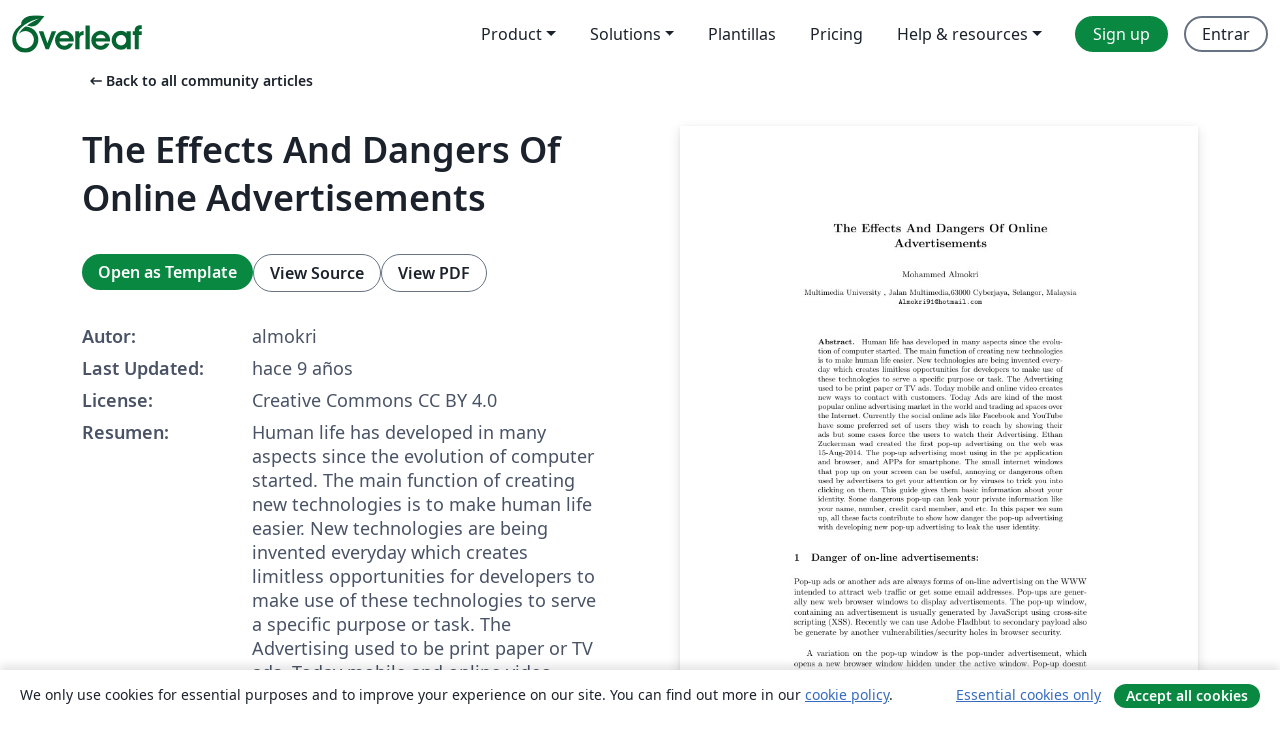

--- FILE ---
content_type: text/html; charset=utf-8
request_url: https://es.overleaf.com/articles/the-effects-and-dangers-of-online-advertisements/qstsvpyyddpy
body_size: 15630
content:
<!DOCTYPE html><html lang="es"><head><title translate="no">The Effects And Dangers Of Online Advertisements - Overleaf, Editor de LaTeX online</title><meta name="twitter:title" content="The Effects And Dangers Of Online Advertisements"><meta name="og:title" content="The Effects And Dangers Of Online Advertisements"><meta name="description" content="Human life has developed in many aspects since the evolution of computer started. The main function of creating new technologies is to make human life easier..."><meta itemprop="description" content="Human life has developed in many aspects since the evolution of computer started. The main function of creating new technologies is to make human life easier..."><meta itemprop="image" content="https://writelatex.s3.amazonaws.com/published_ver/5506.jpeg?X-Amz-Expires=14400&amp;X-Amz-Date=20260118T103846Z&amp;X-Amz-Algorithm=AWS4-HMAC-SHA256&amp;X-Amz-Credential=AKIAWJBOALPNFPV7PVH5/20260118/us-east-1/s3/aws4_request&amp;X-Amz-SignedHeaders=host&amp;X-Amz-Signature=ee04a137d8185f8da130a087479426d6ed56ab1c4ae5a04deaf8f7a935f8c885"><meta name="image" content="https://writelatex.s3.amazonaws.com/published_ver/5506.jpeg?X-Amz-Expires=14400&amp;X-Amz-Date=20260118T103846Z&amp;X-Amz-Algorithm=AWS4-HMAC-SHA256&amp;X-Amz-Credential=AKIAWJBOALPNFPV7PVH5/20260118/us-east-1/s3/aws4_request&amp;X-Amz-SignedHeaders=host&amp;X-Amz-Signature=ee04a137d8185f8da130a087479426d6ed56ab1c4ae5a04deaf8f7a935f8c885"><meta itemprop="name" content="Overleaf, the Online LaTeX Editor"><meta name="twitter:card" content="summary"><meta name="twitter:site" content="@overleaf"><meta name="twitter:description" content="An online LaTeX editor that’s easy to use. No installation, real-time collaboration, version control, hundreds of LaTeX templates, and more."><meta name="twitter:image" content="https://cdn.overleaf.com/img/ol-brand/overleaf_og_logo.png"><meta property="fb:app_id" content="400474170024644"><meta property="og:description" content="An online LaTeX editor that’s easy to use. No installation, real-time collaboration, version control, hundreds of LaTeX templates, and more."><meta property="og:image" content="https://cdn.overleaf.com/img/ol-brand/overleaf_og_logo.png"><meta property="og:type" content="website"><meta name="viewport" content="width=device-width, initial-scale=1.0, user-scalable=yes"><link rel="icon" sizes="32x32" href="https://cdn.overleaf.com/favicon-32x32.png"><link rel="icon" sizes="16x16" href="https://cdn.overleaf.com/favicon-16x16.png"><link rel="icon" href="https://cdn.overleaf.com/favicon.svg" type="image/svg+xml"><link rel="apple-touch-icon" href="https://cdn.overleaf.com/apple-touch-icon.png"><link rel="mask-icon" href="https://cdn.overleaf.com/mask-favicon.svg" color="#046530"><link rel="canonical" href="https://es.overleaf.com/articles/the-effects-and-dangers-of-online-advertisements/qstsvpyyddpy"><link rel="manifest" href="https://cdn.overleaf.com/web.sitemanifest"><link rel="stylesheet" href="https://cdn.overleaf.com/stylesheets/main-style-80db667a2a67d939d81d.css" id="main-stylesheet"><link rel="alternate" href="https://www.overleaf.com/articles/the-effects-and-dangers-of-online-advertisements/qstsvpyyddpy" hreflang="en"><link rel="alternate" href="https://cs.overleaf.com/articles/the-effects-and-dangers-of-online-advertisements/qstsvpyyddpy" hreflang="cs"><link rel="alternate" href="https://es.overleaf.com/articles/the-effects-and-dangers-of-online-advertisements/qstsvpyyddpy" hreflang="es"><link rel="alternate" href="https://pt.overleaf.com/articles/the-effects-and-dangers-of-online-advertisements/qstsvpyyddpy" hreflang="pt"><link rel="alternate" href="https://fr.overleaf.com/articles/the-effects-and-dangers-of-online-advertisements/qstsvpyyddpy" hreflang="fr"><link rel="alternate" href="https://de.overleaf.com/articles/the-effects-and-dangers-of-online-advertisements/qstsvpyyddpy" hreflang="de"><link rel="alternate" href="https://sv.overleaf.com/articles/the-effects-and-dangers-of-online-advertisements/qstsvpyyddpy" hreflang="sv"><link rel="alternate" href="https://tr.overleaf.com/articles/the-effects-and-dangers-of-online-advertisements/qstsvpyyddpy" hreflang="tr"><link rel="alternate" href="https://it.overleaf.com/articles/the-effects-and-dangers-of-online-advertisements/qstsvpyyddpy" hreflang="it"><link rel="alternate" href="https://cn.overleaf.com/articles/the-effects-and-dangers-of-online-advertisements/qstsvpyyddpy" hreflang="zh-CN"><link rel="alternate" href="https://no.overleaf.com/articles/the-effects-and-dangers-of-online-advertisements/qstsvpyyddpy" hreflang="no"><link rel="alternate" href="https://ru.overleaf.com/articles/the-effects-and-dangers-of-online-advertisements/qstsvpyyddpy" hreflang="ru"><link rel="alternate" href="https://da.overleaf.com/articles/the-effects-and-dangers-of-online-advertisements/qstsvpyyddpy" hreflang="da"><link rel="alternate" href="https://ko.overleaf.com/articles/the-effects-and-dangers-of-online-advertisements/qstsvpyyddpy" hreflang="ko"><link rel="alternate" href="https://ja.overleaf.com/articles/the-effects-and-dangers-of-online-advertisements/qstsvpyyddpy" hreflang="ja"><link rel="preload" href="https://cdn.overleaf.com/js/es-json-1bb8e1785d53d848d9b2.js" as="script" nonce="WzJ1ROALMVYmweMQPOzEWQ=="><script type="text/javascript" nonce="WzJ1ROALMVYmweMQPOzEWQ==" id="ga-loader" data-ga-token="UA-112092690-1" data-ga-token-v4="G-RV4YBCCCWJ" data-cookie-domain=".overleaf.com" data-session-analytics-id="cc0500f4-3ee7-461e-a27b-74b28dda5f73">var gaSettings = document.querySelector('#ga-loader').dataset;
var gaid = gaSettings.gaTokenV4;
var gaToken = gaSettings.gaToken;
var cookieDomain = gaSettings.cookieDomain;
var sessionAnalyticsId = gaSettings.sessionAnalyticsId;
if(gaid) {
    var additionalGaConfig = sessionAnalyticsId ? { 'user_id': sessionAnalyticsId } : {};
    window.dataLayer = window.dataLayer || [];
    function gtag(){
        dataLayer.push(arguments);
    }
    gtag('js', new Date());
    gtag('config', gaid, { 'anonymize_ip': true, ...additionalGaConfig });
}
if (gaToken) {
    window.ga = window.ga || function () {
        (window.ga.q = window.ga.q || []).push(arguments);
    }, window.ga.l = 1 * new Date();
}
var loadGA = window.olLoadGA = function() {
    if (gaid) {
        var s = document.createElement('script');
        s.setAttribute('async', 'async');
        s.setAttribute('src', 'https://www.googletagmanager.com/gtag/js?id=' + gaid);
        document.querySelector('head').append(s);
    } 
    if (gaToken) {
        (function(i,s,o,g,r,a,m){i['GoogleAnalyticsObject']=r;i[r]=i[r]||function(){
        (i[r].q=i[r].q||[]).push(arguments)},i[r].l=1*new Date();a=s.createElement(o),
        m=s.getElementsByTagName(o)[0];a.async=1;a.src=g;m.parentNode.insertBefore(a,m)
        })(window,document,'script','//www.google-analytics.com/analytics.js','ga');
        ga('create', gaToken, cookieDomain.replace(/^\./, ""));
        ga('set', 'anonymizeIp', true);
        if (sessionAnalyticsId) {
            ga('set', 'userId', sessionAnalyticsId);
        }
        ga('send', 'pageview');
    }
};
// Check if consent given (features/cookie-banner)
var oaCookie = document.cookie.split('; ').find(function(cookie) {
    return cookie.startsWith('oa=');
});
if(oaCookie) {
    var oaCookieValue = oaCookie.split('=')[1];
    if(oaCookieValue === '1') {
        loadGA();
    }
}
</script><meta name="ol-csrfToken" content="wJRoOezP-BnmKdn90S4AhvXaUyg4N7NQaNgY"><meta name="ol-baseAssetPath" content="https://cdn.overleaf.com/"><meta name="ol-mathJaxPath" content="/js/libs/mathjax-3.2.2/es5/tex-svg-full.js"><meta name="ol-dictionariesRoot" content="/js/dictionaries/0.0.3/"><meta name="ol-usersEmail" content=""><meta name="ol-ab" data-type="json" content="{}"><meta name="ol-user_id"><meta name="ol-i18n" data-type="json" content="{&quot;currentLangCode&quot;:&quot;es&quot;}"><meta name="ol-ExposedSettings" data-type="json" content="{&quot;isOverleaf&quot;:true,&quot;appName&quot;:&quot;Overleaf&quot;,&quot;adminEmail&quot;:&quot;support@overleaf.com&quot;,&quot;dropboxAppName&quot;:&quot;Overleaf&quot;,&quot;ieeeBrandId&quot;:15,&quot;hasAffiliationsFeature&quot;:true,&quot;hasSamlFeature&quot;:true,&quot;samlInitPath&quot;:&quot;/saml/ukamf/init&quot;,&quot;hasLinkUrlFeature&quot;:true,&quot;hasLinkedProjectFileFeature&quot;:true,&quot;hasLinkedProjectOutputFileFeature&quot;:true,&quot;siteUrl&quot;:&quot;https://www.overleaf.com&quot;,&quot;emailConfirmationDisabled&quot;:false,&quot;maxEntitiesPerProject&quot;:2000,&quot;maxUploadSize&quot;:52428800,&quot;projectUploadTimeout&quot;:120000,&quot;recaptchaSiteKey&quot;:&quot;6LebiTwUAAAAAMuPyjA4pDA4jxPxPe2K9_ndL74Q&quot;,&quot;recaptchaDisabled&quot;:{&quot;invite&quot;:true,&quot;login&quot;:false,&quot;passwordReset&quot;:false,&quot;register&quot;:false,&quot;addEmail&quot;:false},&quot;textExtensions&quot;:[&quot;tex&quot;,&quot;latex&quot;,&quot;sty&quot;,&quot;cls&quot;,&quot;bst&quot;,&quot;bib&quot;,&quot;bibtex&quot;,&quot;txt&quot;,&quot;tikz&quot;,&quot;mtx&quot;,&quot;rtex&quot;,&quot;md&quot;,&quot;asy&quot;,&quot;lbx&quot;,&quot;bbx&quot;,&quot;cbx&quot;,&quot;m&quot;,&quot;lco&quot;,&quot;dtx&quot;,&quot;ins&quot;,&quot;ist&quot;,&quot;def&quot;,&quot;clo&quot;,&quot;ldf&quot;,&quot;rmd&quot;,&quot;lua&quot;,&quot;gv&quot;,&quot;mf&quot;,&quot;yml&quot;,&quot;yaml&quot;,&quot;lhs&quot;,&quot;mk&quot;,&quot;xmpdata&quot;,&quot;cfg&quot;,&quot;rnw&quot;,&quot;ltx&quot;,&quot;inc&quot;],&quot;editableFilenames&quot;:[&quot;latexmkrc&quot;,&quot;.latexmkrc&quot;,&quot;makefile&quot;,&quot;gnumakefile&quot;],&quot;validRootDocExtensions&quot;:[&quot;tex&quot;,&quot;Rtex&quot;,&quot;ltx&quot;,&quot;Rnw&quot;],&quot;fileIgnorePattern&quot;:&quot;**/{{__MACOSX,.git,.texpadtmp,.R}{,/**},.!(latexmkrc),*.{dvi,aux,log,toc,out,pdfsync,synctex,synctex(busy),fdb_latexmk,fls,nlo,ind,glo,gls,glg,bbl,blg,doc,docx,gz,swp}}&quot;,&quot;sentryAllowedOriginRegex&quot;:&quot;^(https://[a-z]+\\\\.overleaf.com|https://cdn.overleaf.com|https://compiles.overleafusercontent.com)/&quot;,&quot;sentryDsn&quot;:&quot;https://4f0989f11cb54142a5c3d98b421b930a@app.getsentry.com/34706&quot;,&quot;sentryEnvironment&quot;:&quot;production&quot;,&quot;sentryRelease&quot;:&quot;d84f01daa92f1b95e161a297afdf000c4db25a75&quot;,&quot;hotjarId&quot;:&quot;5148484&quot;,&quot;hotjarVersion&quot;:&quot;6&quot;,&quot;enableSubscriptions&quot;:true,&quot;gaToken&quot;:&quot;UA-112092690-1&quot;,&quot;gaTokenV4&quot;:&quot;G-RV4YBCCCWJ&quot;,&quot;propensityId&quot;:&quot;propensity-001384&quot;,&quot;cookieDomain&quot;:&quot;.overleaf.com&quot;,&quot;templateLinks&quot;:[{&quot;name&quot;:&quot;Journal articles&quot;,&quot;url&quot;:&quot;/gallery/tagged/academic-journal&quot;,&quot;trackingKey&quot;:&quot;academic-journal&quot;},{&quot;name&quot;:&quot;Books&quot;,&quot;url&quot;:&quot;/gallery/tagged/book&quot;,&quot;trackingKey&quot;:&quot;book&quot;},{&quot;name&quot;:&quot;Formal letters&quot;,&quot;url&quot;:&quot;/gallery/tagged/formal-letter&quot;,&quot;trackingKey&quot;:&quot;formal-letter&quot;},{&quot;name&quot;:&quot;Assignments&quot;,&quot;url&quot;:&quot;/gallery/tagged/homework&quot;,&quot;trackingKey&quot;:&quot;homework-assignment&quot;},{&quot;name&quot;:&quot;Posters&quot;,&quot;url&quot;:&quot;/gallery/tagged/poster&quot;,&quot;trackingKey&quot;:&quot;poster&quot;},{&quot;name&quot;:&quot;Presentations&quot;,&quot;url&quot;:&quot;/gallery/tagged/presentation&quot;,&quot;trackingKey&quot;:&quot;presentation&quot;},{&quot;name&quot;:&quot;Reports&quot;,&quot;url&quot;:&quot;/gallery/tagged/report&quot;,&quot;trackingKey&quot;:&quot;lab-report&quot;},{&quot;name&quot;:&quot;CVs and résumés&quot;,&quot;url&quot;:&quot;/gallery/tagged/cv&quot;,&quot;trackingKey&quot;:&quot;cv&quot;},{&quot;name&quot;:&quot;Theses&quot;,&quot;url&quot;:&quot;/gallery/tagged/thesis&quot;,&quot;trackingKey&quot;:&quot;thesis&quot;},{&quot;name&quot;:&quot;view_all&quot;,&quot;url&quot;:&quot;/latex/templates&quot;,&quot;trackingKey&quot;:&quot;view-all&quot;}],&quot;labsEnabled&quot;:true,&quot;wikiEnabled&quot;:true,&quot;templatesEnabled&quot;:true,&quot;cioWriteKey&quot;:&quot;2530db5896ec00db632a&quot;,&quot;cioSiteId&quot;:&quot;6420c27bb72163938e7d&quot;,&quot;linkedInInsightsPartnerId&quot;:&quot;7472905&quot;}"><meta name="ol-splitTestVariants" data-type="json" content="{&quot;hotjar-marketing&quot;:&quot;default&quot;}"><meta name="ol-splitTestInfo" data-type="json" content="{&quot;hotjar-marketing&quot;:{&quot;phase&quot;:&quot;release&quot;,&quot;badgeInfo&quot;:{&quot;tooltipText&quot;:&quot;&quot;,&quot;url&quot;:&quot;&quot;}}}"><meta name="ol-algolia" data-type="json" content="{&quot;appId&quot;:&quot;SK53GL4JLY&quot;,&quot;apiKey&quot;:&quot;9ac63d917afab223adbd2cd09ad0eb17&quot;,&quot;indexes&quot;:{&quot;wiki&quot;:&quot;learn-wiki&quot;,&quot;gallery&quot;:&quot;gallery-production&quot;}}"><meta name="ol-isManagedAccount" data-type="boolean"><meta name="ol-shouldLoadHotjar" data-type="boolean"></head><body class="website-redesign" data-theme="default"><a class="skip-to-content" href="#main-content">Skip to content</a><nav class="navbar navbar-default navbar-main navbar-expand-lg website-redesign-navbar" aria-label="Primary"><div class="container-fluid navbar-container"><div class="navbar-header"><a class="navbar-brand" href="/" aria-label="Overleaf"><div class="navbar-logo"></div></a></div><button class="navbar-toggler collapsed" id="navbar-toggle-btn" type="button" data-bs-toggle="collapse" data-bs-target="#navbar-main-collapse" aria-controls="navbar-main-collapse" aria-expanded="false" aria-label="Toggle Navegación"><span class="material-symbols" aria-hidden="true" translate="no">menu</span></button><div class="navbar-collapse collapse" id="navbar-main-collapse"><ul class="nav navbar-nav navbar-right ms-auto" role="menubar"><!-- loop over header_extras--><li class="dropdown subdued" role="none"><button class="dropdown-toggle" aria-haspopup="true" aria-expanded="false" data-bs-toggle="dropdown" role="menuitem" event-tracking="menu-expand" event-tracking-mb="true" event-tracking-trigger="click" event-segmentation="{&quot;item&quot;:&quot;product&quot;,&quot;location&quot;:&quot;top-menu&quot;}">Product</button><ul class="dropdown-menu dropdown-menu-end" role="menu"><li role="none"><a class="dropdown-item" role="menuitem" href="/about/features-overview" event-tracking="menu-click" event-tracking-mb="true" event-tracking-trigger="click" event-segmentation='{"item":"premium-features","location":"top-menu"}'>Características</a></li><li role="none"><a class="dropdown-item" role="menuitem" href="/about/ai-features" event-tracking="menu-click" event-tracking-mb="true" event-tracking-trigger="click" event-segmentation='{"item":"ai-features","location":"top-menu"}'>AI</a></li></ul></li><li class="dropdown subdued" role="none"><button class="dropdown-toggle" aria-haspopup="true" aria-expanded="false" data-bs-toggle="dropdown" role="menuitem" event-tracking="menu-expand" event-tracking-mb="true" event-tracking-trigger="click" event-segmentation="{&quot;item&quot;:&quot;solutions&quot;,&quot;location&quot;:&quot;top-menu&quot;}">Solutions</button><ul class="dropdown-menu dropdown-menu-end" role="menu"><li role="none"><a class="dropdown-item" role="menuitem" href="/for/enterprises" event-tracking="menu-click" event-tracking-mb="true" event-tracking-trigger="click" event-segmentation='{"item":"enterprises","location":"top-menu"}'>For business</a></li><li role="none"><a class="dropdown-item" role="menuitem" href="/for/universities" event-tracking="menu-click" event-tracking-mb="true" event-tracking-trigger="click" event-segmentation='{"item":"universities","location":"top-menu"}'>For universities</a></li><li role="none"><a class="dropdown-item" role="menuitem" href="/for/government" event-tracking="menu-click" event-tracking-mb="true" event-tracking-trigger="click" event-segmentation='{"item":"government","location":"top-menu"}'>For government</a></li><li role="none"><a class="dropdown-item" role="menuitem" href="/for/publishers" event-tracking="menu-click" event-tracking-mb="true" event-tracking-trigger="click" event-segmentation='{"item":"publishers","location":"top-menu"}'>For publishers</a></li><li role="none"><a class="dropdown-item" role="menuitem" href="/about/customer-stories" event-tracking="menu-click" event-tracking-mb="true" event-tracking-trigger="click" event-segmentation='{"item":"customer-stories","location":"top-menu"}'>Customer stories</a></li></ul></li><li class="subdued" role="none"><a class="nav-link subdued" role="menuitem" href="/latex/templates" event-tracking="menu-click" event-tracking-mb="true" event-tracking-trigger="click" event-segmentation='{"item":"templates","location":"top-menu"}'>Plantillas</a></li><li class="subdued" role="none"><a class="nav-link subdued" role="menuitem" href="/user/subscription/plans" event-tracking="menu-click" event-tracking-mb="true" event-tracking-trigger="click" event-segmentation='{"item":"pricing","location":"top-menu"}'>Pricing</a></li><li class="dropdown subdued nav-item-help" role="none"><button class="dropdown-toggle" aria-haspopup="true" aria-expanded="false" data-bs-toggle="dropdown" role="menuitem" event-tracking="menu-expand" event-tracking-mb="true" event-tracking-trigger="click" event-segmentation="{&quot;item&quot;:&quot;help-and-resources&quot;,&quot;location&quot;:&quot;top-menu&quot;}">Help & resources</button><ul class="dropdown-menu dropdown-menu-end" role="menu"><li role="none"><a class="dropdown-item" role="menuitem" href="/learn" event-tracking="menu-click" event-tracking-mb="true" event-tracking-trigger="click" event-segmentation='{"item":"learn","location":"top-menu"}'>Documentación</a></li><li role="none"><a class="dropdown-item" role="menuitem" href="/for/community/resources" event-tracking="menu-click" event-tracking-mb="true" event-tracking-trigger="click" event-segmentation='{"item":"help-guides","location":"top-menu"}'>Help guides</a></li><li role="none"><a class="dropdown-item" role="menuitem" href="/about/why-latex" event-tracking="menu-click" event-tracking-mb="true" event-tracking-trigger="click" event-segmentation='{"item":"why-latex","location":"top-menu"}'>Why LaTeX?</a></li><li role="none"><a class="dropdown-item" role="menuitem" href="/blog" event-tracking="menu-click" event-tracking-mb="true" event-tracking-trigger="click" event-segmentation='{"item":"blog","location":"top-menu"}'>Blog</a></li><li role="none"><a class="dropdown-item" role="menuitem" data-ol-open-contact-form-modal="contact-us" data-bs-target="#contactUsModal" href data-bs-toggle="modal" event-tracking="menu-click" event-tracking-mb="true" event-tracking-trigger="click" event-segmentation='{"item":"contact","location":"top-menu"}'><span>Contáctanos</span></a></li></ul></li><!-- logged out--><!-- register link--><li class="primary" role="none"><a class="nav-link" role="menuitem" href="/register" event-tracking="menu-click" event-tracking-action="clicked" event-tracking-trigger="click" event-tracking-mb="true" event-segmentation='{"page":"/articles/the-effects-and-dangers-of-online-advertisements/qstsvpyyddpy","item":"register","location":"top-menu"}'>Sign up</a></li><!-- login link--><li role="none"><a class="nav-link" role="menuitem" href="/login" event-tracking="menu-click" event-tracking-action="clicked" event-tracking-trigger="click" event-tracking-mb="true" event-segmentation='{"page":"/articles/the-effects-and-dangers-of-online-advertisements/qstsvpyyddpy","item":"login","location":"top-menu"}'>Entrar</a></li><!-- projects link and account menu--></ul></div></div></nav><main class="gallery content content-page" id="main-content"><div class="container"><div class="row previous-page-link-container"><div class="col-lg-6"><a class="previous-page-link" href="/articles"><span class="material-symbols material-symbols-rounded" aria-hidden="true" translate="no">arrow_left_alt</span>Back to all community articles</a></div></div><div class="row"><div class="col-md-6 template-item-left-section"><div class="row"><div class="col-md-12"><div class="gallery-item-title"><h1 class="h2">The Effects And Dangers Of Online Advertisements</h1></div></div></div><div class="row cta-links-container"><div class="col-md-12 cta-links"><a class="btn btn-primary cta-link" href="/project/new/template/5506?id=8311530&amp;mainFile=main.tex&amp;templateName=The+Effects+And+Dangers+Of+Online+Advertisements&amp;texImage=texlive-full%3A2025.1" event-tracking-mb="true" event-tracking="gallery-open-template" event-tracking-trigger="click">Open as Template</a><button class="btn btn-secondary cta-link" data-bs-toggle="modal" data-bs-target="#modalViewSource" event-tracking-mb="true" event-tracking="gallery-view-source" event-tracking-trigger="click">View Source</button><a class="btn btn-secondary cta-link" href="/articles/the-effects-and-dangers-of-online-advertisements/qstsvpyyddpy.pdf" target="_blank" event-tracking-mb="true" event-tracking="gallery-download-pdf" event-tracking-trigger="click">View PDF</a></div></div><div class="template-details-container"><div class="template-detail"><div><b>Autor:</b></div><div>almokri</div></div><div class="template-detail"><div><b>Last Updated:</b></div><div><span data-bs-toggle="tooltip" data-bs-placement="bottom" data-timestamp-for-title="1487902871">hace 9 años</span></div></div><div class="template-detail"><div><b>License:</b></div><div>Creative Commons CC BY 4.0</div></div><div class="template-detail"><div><b>Resumen:</b></div><div class="gallery-abstract" data-ol-mathjax><p>Human life has developed in many aspects since the evolution of computer started. The main function of creating new technologies is to make human life easier. New technologies are being invented everyday which creates limitless opportunities for developers to make use of these technologies to serve a specific purpose or task. The Advertising used to be print paper or TV ads. Today mobile and online video creates new ways to contact with customers. Today Ads are kind of the most popular online advertising market in the world and trading ad spaces over the Internet. Currently the social online ads like Facebook and YouTube have some preferred set of users they wish to reach by showing their ads but some cases force the users to watch their Advertising. Ethan Zuckerman wad created the first pop-up advertising on the web was 15-Aug-2014. The pop-up advertising most using in the pc application and browser, and APPs for smartphone. The small internet windows that pop up on your screen can be useful, annoying or dangerous often used by advertisers to get your attention or by viruses to trick you into clicking on them. This guide gives them basic information about your identity. Some dangerous pop-up can leak your private information like your name, number, credit card member, and etc. In this paper we sum up, all these facts contribute to show how danger the pop-up advertising with developing new pop-up advertising to leak the user identity.</p></div></div><div class="template-detail tags"><div><b>Tags:</b></div><div><div class="badge-link-list"><a class="badge-link badge-link-light" href="/gallery/tagged/essay"><span class="badge text-dark bg-light"><span class="badge-content" data-badge-tooltip data-bs-placement="bottom" data-bs-title="Essay">Essay</span></span></a><a class="badge-link badge-link-light" href="/gallery/tagged/report"><span class="badge text-dark bg-light"><span class="badge-content" data-badge-tooltip data-bs-placement="bottom" data-bs-title="Reports">Reports</span></span></a></div></div></div></div></div><div class="col-md-6 template-item-right-section"><div class="entry"><div class="row"><div class="col-md-12"><div class="gallery-large-pdf-preview"><img src="https://writelatex.s3.amazonaws.com/published_ver/5506.jpeg?X-Amz-Expires=14400&amp;X-Amz-Date=20260118T103846Z&amp;X-Amz-Algorithm=AWS4-HMAC-SHA256&amp;X-Amz-Credential=AKIAWJBOALPNFPV7PVH5/20260118/us-east-1/s3/aws4_request&amp;X-Amz-SignedHeaders=host&amp;X-Amz-Signature=ee04a137d8185f8da130a087479426d6ed56ab1c4ae5a04deaf8f7a935f8c885" alt="The Effects And Dangers Of Online Advertisements"></div></div></div></div></div></div><div class="row section-row"><div class="col-md-12"><div class="begin-now-card"><div class="card card-pattern"><div class="card-body"><p class="dm-mono"><span class="font-size-display-xs"><span class="text-purple-bright">\begin</span><wbr><span class="text-green-bright">{</span><span>now</span><span class="text-green-bright">}</span></span></p><p>Discover why over 25 million people worldwide trust Overleaf with their work.</p><p class="card-links"><a class="btn btn-primary card-link" href="/register">Sign up for free</a><a class="btn card-link btn-secondary" href="/user/subscription/plans">Explore all plans</a></p></div></div></div></div></div></div></main><div class="modal fade" id="modalViewSource" tabindex="-1" role="dialog" aria-labelledby="modalViewSourceTitle" aria-hidden="true"><div class="modal-dialog" role="document"><div class="modal-content"><div class="modal-header"><h3 class="modal-title" id="modalViewSourceTitle">Fuente</h3><button class="btn-close" type="button" data-bs-dismiss="modal" aria-label="Close"></button></div><div class="modal-body"><pre><code>% This is based on the LLNCS.DEM the demonstration file of
% the LaTeX macro package from Springer-Verlag
% for Lecture Notes in Computer Science,
% version 2.4 for LaTeX2e as of 16. April 2010
%
% See http://www.springer.com/computer/lncs/lncs+authors?SGWID=0-40209-0-0-0
% for the full guidelines.
%
\documentclass{llncs}
\usepackage{graphicx}
\begin{document}

\title{The Effects And Dangers Of Online Advertisements}
%
\titlerunning{Hamiltonian Mechanics}  % abbreviated title (for running head)
%                                     also used for the TOC unless
%                                     \toctitle is used
%
\author{Mohammed Almokri}
%
\authorrunning{Ivar Ekeland et al.} % abbreviated author list (for running head)
%
%%%% list of authors for the TOC (use if author list has to be modified)
\tocauthor{Ivar Ekeland, Roger Temam, Jeffrey Dean, David Grove,
Craig Chambers, Kim B. Bruce, and Elisa Bertino}
%
\institute{Multimedia University ,  Jalan Multimedia,63000 Cyberjaya, Selangor, Malaysia\\
\email{Almokri91@hotmail.com}
}

\maketitle              % typeset the title of the contribution

\begin{abstract}
•	Human life has developed in many aspects since the evolution of computer started. The main function of creating new technologies is to make human life easier. New technologies are being invented everyday which creates limitless opportunities for developers to make use of these technologies to serve a specific purpose or task. The Advertising used to be print paper or TV ads. Today mobile and online video creates new ways to contact with customers. Today Ads are kind of the most popular online advertising market in the world and trading ad spaces over the Internet. Currently the social online ads like Facebook and YouTube have some preferred set of users they wish to reach by showing their ads but some cases force the users to watch their Advertising. Ethan Zuckerman wad created the first pop-up advertising on the web was 15-Aug-2014. The pop-up advertising most using in the pc application and browser, and APPs for smartphone. The small internet windows that pop up on your screen can be useful, annoying or dangerous often used by advertisers to get your attention or by viruses to trick you into clicking on them. This guide gives them basic information about your identity. Some dangerous pop-up can leak your private information like your name, number, credit card member, and etc. In this paper we sum up, all these facts contribute to show how danger the pop-up advertising with developing new pop-up advertising to leak the user identity.

\end{abstract}

%
\section{Danger of on-line advertisements:}
%

Pop-up ads or another ads are always forms of on-line advertising on the “WWW” intended to attract web traffic or get some email addresses. Pop-ups are generally new web browser windows to display advertisements. The pop-up window, containing an advertisement is usually generated by JavaScript using cross-site scripting (XSS). Recently we can use Adobe Fladhbut to secondary payload also be generate by another vulnerabilities/security holes in browser security.\\

A variation on the pop-up window is the pop-under advertisement, which opens a new browser window hidden under the active window. Pop-up doesn’t interrupt the user immediately and are not seen until the covering window is closed, making it more difficult to determine which web site opened them.
%
\begin{itemize}
\item The technology of pop-up ad.\\
Most of pop-up advertising using simple JavaScript. The fighter 1 sow the methodology used in across the web. Most of advertisers use this methodology to create a window in front of the user screen.


\begin{figure}
\centering
\includegraphics[width=0.9\textwidth]{code.jpg}
\caption{\label{fig:code}}
\end{figure}
Modern browser allow this instruction “window.open” which executed only if the user click somewhere in page or non-interactive calls using timer call-back. Load events, etc. 
\\
\item Fake close buttons\\
Usually the browser have some unwanted pop up ads. Normally the users respond by dismissing the pop-up through close button or cancel button. Because this is only way to close the ads. Some ads when the user click close or cancel button the ads will create new screen look similar previous ad like fighter2.\\  

\begin{figure}
\centering
  \includegraphics[width=0.6\textwidth]{virus.png}
\caption{\label{fig:viris}}
\end{figure}
.\\
\item 	URL redirection\\
EBay has been compromised so that people who clicked on some of its links were automatically diverted to a site designed to steal their cre fighter as fighter 3.

\begin{figure}
\centering
  \includegraphics[width=0.7\textwidth]{ebay.jpg}
\caption{\label{fig:ebay}}
\end{figure}

\end{itemize}
%
\subsection{the ways of the attackers: }
%
\begin{itemize}
\item 	The new reaches say the first way is Sex trafficking to Identify potential victims in online advertisements. The Fighter 4 shows some indicators to get ethnicity and movement which present throughout the advertisement “circled in red”. The attacker easily can take the victim identity throw replaying this advertisement. \\

\begin{figure}
\centering
  \includegraphics[width=0.6\textwidth]{123.png}
\caption{\label{fig:123}}
\end{figure}

\end{itemize}



%
\subsection{Methodology: }
%
In this reach we will develop the pup-up advertisements using WordPress software because this software is the most complete free Popups plugin, scroll triggered popups, compatible with social networks, Gravity Forms, Ninja Forms, Contact form 7,Mail.\\\\
There are multiple display filters that can be combined\\
\begin{itemize}
\item 	Show popup depending on referrer
\item 	Show popup to logged / non logged users
\item  	Show or not to mobile, desktop and tablet users
\item 	Show or not to bots / crawlers like Google
\item   Show depending on page template, if page is parent, page name, page type
\item 	Show depending on post type, post template, post name, post format, post status and post taxonomy
\end{itemize}

First of all we have to create account in this software to go to home page as figure 5 and 6.

\begin{figure}
\centering
 \includegraphics[width=0.6\textwidth]{login.JPG}
\caption{\label{fig:login}}
\end{figure}

\begin{figure}
\centering
 \includegraphics[width=0.7\textwidth]{home.JPG}
\caption{\label{fig:home}}
\end{figure}



.\\\\\\\\\\\\

After creating account we should connected with database as fugure7\\
\begin{figure}
\centering
 \includegraphics[width=0.7\textwidth]{data.JPG}
\caption{\label{fig:data}}
\end{figure}

New we can design the pup-up advertising prompt from user to fill in his detail. The victim will thought this pup-up from browser also if he doesn’t fill, the pop-up come again.   \\\\

%
\subsection{Results}
%
By sending the link of the pup-up ad to anyone by Facebook. When the victim open the link. The pup-up will stick in the victim’s browser and keep asking him to file his information like figure 8.   
\begin{figure}
\centering
 \includegraphics[width=0.3\textwidth]{adv.jpg}
\caption{\label{fig:adv}}
\end{figure}

Figure 9 showing the actual working of the pup-up

\begin{figure}
\centering
 \includegraphics[width=0.4\textwidth]{flow_chart.JPG}
\caption{\label{fig:flow_chart}}
\end{figure}
.\\\\\\\\
When the victims fills the pup-up Ad by their information, all the data will save in the database that we created before.  \\\\ Figure 10   shows all the data inside the database which’s all the information victims 


\begin{figure}
\centering
 \includegraphics[width=0.7\textwidth]{results.JPG}
\caption{\label{fig:results}}
\end{figure}
%
\subsection{Discussion }
%
According to the experiment and result the online advertising can seek your personal information and open unwanted windows but we can avoid the attacker to play unwanted pop-up ads by flowing these steps.
If you are using google chrome browser\\ 
1-Select Settings from the Chrome menu.\\
2-Click the Advanced Settings click.\\
3-Click the Content Settings button.\\
4-Toggle the Pop-ups option to &quot;do not allow&quot; or select exceptions.  \\
If you are using other browser  just download &quot;adbloak&quot; to kill all the dangerous ads.

%
\subsection{CONCLUSION}
%
In conclusion the online advertising over the world has many advantages and disadvantages. The advantages are takes your business to a whole new level targeting much more audience. It is also low cost and offers small business to invest in online marketing cutting down in initial cost of marketing. The disadvantages ads also makes your visitors that you are only writing for money, not for the visitors, and you will lose the reader's trust and this study has shed light upon how the pup-up advertising can be dangerous and leek your personal information according to the result of the experiment.Finally don't forget to install &quot;adblock&quot; to your browser to protect you from attacker.\\\\


\begin{thebibliography}{99}
\bibitem{c1} Watters, P. A., Watters, M.,  Ziegler, J. (2014, November). Malicious Advertising and Music Piracy: A New Zealand Case Study. In Cybercrime and Trustworthy Computing Conference (CTC), 2014 Fifth (pp. 22-29). IEEE.

\bibitem{c2} Sakib, M. N.,  Huang, C. T. (2015, August). Automated Collection and Analysis of Malware Disseminated via Online Advertising. In Trustcom/BigDataSE/ISPA, 2015 IEEE (Vol. 1, pp. 1411-1416). IEEE.


\bibitem{c3}
Ibanez, M.,  Gazan, R. (2016, August). Virtual indicators of sex trafficking to identify potential victims in online advertisements. In Advances in Social Networks Analysis and Mining (ASONAM), 2016 IEEE/ACM International Conference on (pp. 818-824). IEEE.

\bibitem{c4} Zhou, M., Niu, C., Zheng, Z., Wu, F.,  Chen, G. (2015, December). An Efficient, Privacy-Preserving, and Verifiable Online Auction Mechanism for Ad Exchanges. In Global Communications Conference (GLOBECOM), 2015 IEEE (pp. 1-6). IEEE


\end{thebibliography}
\end{document}
</code></pre></div><div class="modal-footer"><button class="btn btn-secondary" type="button" data-bs-dismiss="modal">Cerrar</button></div></div></div></div><footer class="fat-footer hidden-print website-redesign-fat-footer"><div class="fat-footer-container"><div class="fat-footer-sections"><div class="footer-section" id="footer-brand"><a class="footer-brand" href="/" aria-label="Overleaf"></a></div><div class="footer-section"><h2 class="footer-section-heading">Quiénes somos</h2><ul class="list-unstyled"><li><a href="/about">About us</a></li><li><a href="https://digitalscience.pinpointhq.com/">Empleo</a></li><li><a href="/blog">Blog</a></li></ul></div><div class="footer-section"><h2 class="footer-section-heading">Solutions</h2><ul class="list-unstyled"><li><a href="/for/enterprises">For business</a></li><li><a href="/for/universities">For universities</a></li><li><a href="/for/government">For government</a></li><li><a href="/for/publishers">For publishers</a></li><li><a href="/about/customer-stories">Customer stories</a></li></ul></div><div class="footer-section"><h2 class="footer-section-heading">Learn</h2><ul class="list-unstyled"><li><a href="/learn/latex/Learn_LaTeX_in_30_minutes">Learn LaTeX in 30 minutes</a></li><li><a href="/latex/templates">Plantillas</a></li><li><a href="/events/webinars">Webinars</a></li><li><a href="/learn/latex/Tutorials">Tutorials</a></li><li><a href="/learn/latex/Inserting_Images">How to insert images</a></li><li><a href="/learn/latex/Tables">How to create tables</a></li></ul></div><div class="footer-section"><h2 class="footer-section-heading">Pricing</h2><ul class="list-unstyled"><li><a href="/user/subscription/plans?itm_referrer=footer-for-indv">For individuals</a></li><li><a href="/user/subscription/plans?plan=group&amp;itm_referrer=footer-for-groups">For groups and organizations</a></li><li><a href="/user/subscription/plans?itm_referrer=footer-for-students#student-annual">For students</a></li></ul></div><div class="footer-section"><h2 class="footer-section-heading">Get involved</h2><ul class="list-unstyled"><li><a href="https://forms.gle/67PSpN1bLnjGCmPQ9">Let us know what you think</a></li></ul></div><div class="footer-section"><h2 class="footer-section-heading">Ayuda</h2><ul class="list-unstyled"><li><a href="/learn">Documentación </a></li><li><a href="/contact">Contact us </a></li><li><a href="https://status.overleaf.com/">Website status</a></li></ul></div></div><div class="fat-footer-base"><div class="fat-footer-base-section fat-footer-base-meta"><div class="fat-footer-base-item"><div class="fat-footer-base-copyright">© 2026 Overleaf</div><a href="/legal">Privacy and Terms</a><a href="https://www.digital-science.com/security-certifications/">Conformidad</a></div><ul class="fat-footer-base-item list-unstyled fat-footer-base-language"><li class="dropdown dropup subdued language-picker" dropdown><button class="btn btn-link btn-inline-link" id="language-picker-toggle" dropdown-toggle data-ol-lang-selector-tooltip data-bs-toggle="dropdown" aria-haspopup="true" aria-expanded="false" aria-label="Select Idioma" tooltip="Idioma" title="Idioma"><span class="material-symbols" aria-hidden="true" translate="no">translate</span>&nbsp;<span class="language-picker-text">Español</span></button><ul class="dropdown-menu dropdown-menu-sm-width" role="menu" aria-labelledby="language-picker-toggle"><li class="dropdown-header">Idioma</li><li class="lng-option"><a class="menu-indent dropdown-item" href="https://www.overleaf.com/articles/the-effects-and-dangers-of-online-advertisements/qstsvpyyddpy" role="menuitem" aria-selected="false">English</a></li><li class="lng-option"><a class="menu-indent dropdown-item" href="https://cs.overleaf.com/articles/the-effects-and-dangers-of-online-advertisements/qstsvpyyddpy" role="menuitem" aria-selected="false">Čeština</a></li><li class="lng-option"><a class="menu-indent dropdown-item active" href="https://es.overleaf.com/articles/the-effects-and-dangers-of-online-advertisements/qstsvpyyddpy" role="menuitem" aria-selected="true">Español<span class="material-symbols dropdown-item-trailing-icon" aria-hidden="true" translate="no">check</span></a></li><li class="lng-option"><a class="menu-indent dropdown-item" href="https://pt.overleaf.com/articles/the-effects-and-dangers-of-online-advertisements/qstsvpyyddpy" role="menuitem" aria-selected="false">Português</a></li><li class="lng-option"><a class="menu-indent dropdown-item" href="https://fr.overleaf.com/articles/the-effects-and-dangers-of-online-advertisements/qstsvpyyddpy" role="menuitem" aria-selected="false">Français</a></li><li class="lng-option"><a class="menu-indent dropdown-item" href="https://de.overleaf.com/articles/the-effects-and-dangers-of-online-advertisements/qstsvpyyddpy" role="menuitem" aria-selected="false">Deutsch</a></li><li class="lng-option"><a class="menu-indent dropdown-item" href="https://sv.overleaf.com/articles/the-effects-and-dangers-of-online-advertisements/qstsvpyyddpy" role="menuitem" aria-selected="false">Svenska</a></li><li class="lng-option"><a class="menu-indent dropdown-item" href="https://tr.overleaf.com/articles/the-effects-and-dangers-of-online-advertisements/qstsvpyyddpy" role="menuitem" aria-selected="false">Türkçe</a></li><li class="lng-option"><a class="menu-indent dropdown-item" href="https://it.overleaf.com/articles/the-effects-and-dangers-of-online-advertisements/qstsvpyyddpy" role="menuitem" aria-selected="false">Italiano</a></li><li class="lng-option"><a class="menu-indent dropdown-item" href="https://cn.overleaf.com/articles/the-effects-and-dangers-of-online-advertisements/qstsvpyyddpy" role="menuitem" aria-selected="false">简体中文</a></li><li class="lng-option"><a class="menu-indent dropdown-item" href="https://no.overleaf.com/articles/the-effects-and-dangers-of-online-advertisements/qstsvpyyddpy" role="menuitem" aria-selected="false">Norsk</a></li><li class="lng-option"><a class="menu-indent dropdown-item" href="https://ru.overleaf.com/articles/the-effects-and-dangers-of-online-advertisements/qstsvpyyddpy" role="menuitem" aria-selected="false">Русский</a></li><li class="lng-option"><a class="menu-indent dropdown-item" href="https://da.overleaf.com/articles/the-effects-and-dangers-of-online-advertisements/qstsvpyyddpy" role="menuitem" aria-selected="false">Dansk</a></li><li class="lng-option"><a class="menu-indent dropdown-item" href="https://ko.overleaf.com/articles/the-effects-and-dangers-of-online-advertisements/qstsvpyyddpy" role="menuitem" aria-selected="false">한국어</a></li><li class="lng-option"><a class="menu-indent dropdown-item" href="https://ja.overleaf.com/articles/the-effects-and-dangers-of-online-advertisements/qstsvpyyddpy" role="menuitem" aria-selected="false">日本語</a></li></ul></li></ul></div><div class="fat-footer-base-section fat-footer-base-social"><div class="fat-footer-base-item"><a class="fat-footer-social x-logo" href="https://x.com/overleaf"><svg xmlns="http://www.w3.org/2000/svg" viewBox="0 0 1200 1227" height="25"><path d="M714.163 519.284L1160.89 0H1055.03L667.137 450.887L357.328 0H0L468.492 681.821L0 1226.37H105.866L515.491 750.218L842.672 1226.37H1200L714.137 519.284H714.163ZM569.165 687.828L521.697 619.934L144.011 79.6944H306.615L611.412 515.685L658.88 583.579L1055.08 1150.3H892.476L569.165 687.854V687.828Z"></path></svg><span class="visually-hidden">Overleaf en X</span></a><a class="fat-footer-social facebook-logo" href="https://www.facebook.com/overleaf.editor"><svg xmlns="http://www.w3.org/2000/svg" viewBox="0 0 666.66668 666.66717" height="25"><defs><clipPath id="a" clipPathUnits="userSpaceOnUse"><path d="M0 700h700V0H0Z"></path></clipPath></defs><g clip-path="url(#a)" transform="matrix(1.33333 0 0 -1.33333 -133.333 800)"><path class="background" d="M0 0c0 138.071-111.929 250-250 250S-500 138.071-500 0c0-117.245 80.715-215.622 189.606-242.638v166.242h-51.552V0h51.552v32.919c0 85.092 38.508 124.532 122.048 124.532 15.838 0 43.167-3.105 54.347-6.211V81.986c-5.901.621-16.149.932-28.882.932-40.993 0-56.832-15.528-56.832-55.9V0h81.659l-14.028-76.396h-67.631v-171.773C-95.927-233.218 0-127.818 0 0" fill="#0866ff" transform="translate(600 350)"></path><path class="text" d="m0 0 14.029 76.396H-67.63v27.019c0 40.372 15.838 55.899 56.831 55.899 12.733 0 22.981-.31 28.882-.931v69.253c-11.18 3.106-38.509 6.212-54.347 6.212-83.539 0-122.048-39.441-122.048-124.533V76.396h-51.552V0h51.552v-166.242a250.559 250.559 0 0 1 60.394-7.362c10.254 0 20.358.632 30.288 1.831V0Z" fill="#fff" transform="translate(447.918 273.604)"></path></g></svg><span class="visually-hidden">Overleaf en Facebook</span></a><a class="fat-footer-social linkedin-logo" href="https://www.linkedin.com/company/writelatex-limited"><svg xmlns="http://www.w3.org/2000/svg" viewBox="0 0 72 72" height="25"><g fill="none" fill-rule="evenodd"><path class="background" fill="#0B66C3" d="M8 72h56a8 8 0 0 0 8-8V8a8 8 0 0 0-8-8H8a8 8 0 0 0-8 8v56a8 8 0 0 0 8 8"></path><path class="text" fill="#FFF" d="M62 62H51.316V43.802c0-4.99-1.896-7.777-5.845-7.777-4.296 0-6.54 2.901-6.54 7.777V62H28.632V27.333H38.93v4.67s3.096-5.729 10.453-5.729c7.353 0 12.617 4.49 12.617 13.777zM16.35 22.794c-3.508 0-6.35-2.864-6.35-6.397C10 12.864 12.842 10 16.35 10c3.507 0 6.347 2.864 6.347 6.397 0 3.533-2.84 6.397-6.348 6.397ZM11.032 62h10.736V27.333H11.033V62"></path></g></svg><span class="visually-hidden">Overleaf en LinkedIn</span></a></div></div></div></div></footer><section class="cookie-banner hidden-print hidden" aria-label="Cookie banner"><div class="cookie-banner-content">We only use cookies for essential purposes and to improve your experience on our site. You can find out more in our <a href="/legal#Cookies">cookie policy</a>.</div><div class="cookie-banner-actions"><button class="btn btn-link btn-sm" type="button" data-ol-cookie-banner-set-consent="essential">Essential cookies only</button><button class="btn btn-primary btn-sm" type="button" data-ol-cookie-banner-set-consent="all">Accept all cookies</button></div></section><div class="modal fade" id="contactUsModal" tabindex="-1" aria-labelledby="contactUsModalLabel" data-ol-contact-form-modal="contact-us"><div class="modal-dialog"><form name="contactForm" data-ol-async-form data-ol-contact-form data-ol-contact-form-with-search="true" role="form" aria-label="Contáctanos" action="/support"><input name="inbox" type="hidden" value="support"><div class="modal-content"><div class="modal-header"><h4 class="modal-title" id="contactUsModalLabel">Ponte en contacto</h4><button class="btn-close" type="button" data-bs-dismiss="modal" aria-label="Cerrar"><span aria-hidden="true"></span></button></div><div class="modal-body"><div data-ol-not-sent><div class="modal-form-messages"><div class="form-messages-bottom-margin" data-ol-form-messages-new-style="" role="alert"></div><div class="notification notification-type-error" hidden data-ol-custom-form-message="error_performing_request" role="alert" aria-live="polite"><div class="notification-icon"><span class="material-symbols" aria-hidden="true" translate="no">error</span></div><div class="notification-content text-left">Something went wrong. Please try again..</div></div></div><label class="form-label" for="contact-us-email-10">Email</label><div class="mb-3"><input class="form-control" name="email" id="contact-us-email-10" required type="email" spellcheck="false" maxlength="255" value="" data-ol-contact-form-email-input></div><div class="form-group"><label class="form-label" for="contact-us-subject-10">Asunto</label><div class="mb-3"><input class="form-control" name="subject" id="contact-us-subject-10" required autocomplete="off" maxlength="255"><div data-ol-search-results-wrapper hidden><ul class="dropdown-menu contact-suggestions-dropdown show" data-ol-search-results aria-role="region" aria-label="Help articles matching your subject"><li class="dropdown-header">Have you checked our <a href="/learn/kb" target="_blank">knowledge base</a>?</li><li><hr class="dropdown-divider"></li><div data-ol-search-results-container></div></ul></div></div></div><label class="form-label" for="contact-us-sub-subject-10">What do you need help with?</label><div class="mb-3"><select class="form-select" name="subSubject" id="contact-us-sub-subject-10" required autocomplete="off"><option selected disabled>Please select…</option><option>Using LaTeX</option><option>Using the Overleaf Editor</option><option>Using Writefull</option><option>Logging in or managing your account</option><option>Managing your subscription</option><option>Using premium features</option><option>Contactar con el equipo de ventas</option><option>Other</option></select></div><label class="form-label" for="contact-us-project-url-10">URL del proyecto afectado (Opcional)</label><div class="mb-3"><input class="form-control" name="projectUrl" id="contact-us-project-url-10"></div><label class="form-label" for="contact-us-message-10">Let us know how we can help</label><div class="mb-3"><textarea class="form-control contact-us-modal-textarea" name="message" id="contact-us-message-10" required type="text"></textarea></div><div class="mb-3 d-none"><label class="visually-hidden" for="important-message">Important message</label><input class="form-control" name="important_message" id="important-message"></div></div><div class="mt-2" data-ol-sent hidden><h5 class="message-received">Message received</h5><p>Thanks for getting in touch. Our team will get back to you by email as soon as possible.</p><p>Email:&nbsp;<span data-ol-contact-form-thank-you-email></span></p></div></div><div class="modal-footer" data-ol-not-sent><button class="btn btn-primary" type="submit" data-ol-disabled-inflight event-tracking="form-submitted-contact-us" event-tracking-mb="true" event-tracking-trigger="click" event-segmentation="{&quot;location&quot;:&quot;contact-us-form&quot;}"><span data-ol-inflight="idle">Send message</span><span hidden data-ol-inflight="pending">Sending&hellip;</span></button></div></div></form></div></div></body><script type="text/javascript" nonce="WzJ1ROALMVYmweMQPOzEWQ==" src="https://cdn.overleaf.com/js/runtime-1a25f76722f07d9ab1b2.js"></script><script type="text/javascript" nonce="WzJ1ROALMVYmweMQPOzEWQ==" src="https://cdn.overleaf.com/js/27582-79e5ed8c65f6833386ec.js"></script><script type="text/javascript" nonce="WzJ1ROALMVYmweMQPOzEWQ==" src="https://cdn.overleaf.com/js/29088-e3f6cf68f932ee256fec.js"></script><script type="text/javascript" nonce="WzJ1ROALMVYmweMQPOzEWQ==" src="https://cdn.overleaf.com/js/8732-61de629a6fc4a719a5e1.js"></script><script type="text/javascript" nonce="WzJ1ROALMVYmweMQPOzEWQ==" src="https://cdn.overleaf.com/js/11229-f88489299ead995b1003.js"></script><script type="text/javascript" nonce="WzJ1ROALMVYmweMQPOzEWQ==" src="https://cdn.overleaf.com/js/bootstrap-6faaf78625873fafb726.js"></script><script type="text/javascript" nonce="WzJ1ROALMVYmweMQPOzEWQ==" src="https://cdn.overleaf.com/js/27582-79e5ed8c65f6833386ec.js"></script><script type="text/javascript" nonce="WzJ1ROALMVYmweMQPOzEWQ==" src="https://cdn.overleaf.com/js/29088-e3f6cf68f932ee256fec.js"></script><script type="text/javascript" nonce="WzJ1ROALMVYmweMQPOzEWQ==" src="https://cdn.overleaf.com/js/62382-0a4f25c3829fc56de629.js"></script><script type="text/javascript" nonce="WzJ1ROALMVYmweMQPOzEWQ==" src="https://cdn.overleaf.com/js/16164-b8450ba94d9bab0bbae1.js"></script><script type="text/javascript" nonce="WzJ1ROALMVYmweMQPOzEWQ==" src="https://cdn.overleaf.com/js/45250-424aec613d067a9a3e96.js"></script><script type="text/javascript" nonce="WzJ1ROALMVYmweMQPOzEWQ==" src="https://cdn.overleaf.com/js/24686-731b5e0a16bfe66018de.js"></script><script type="text/javascript" nonce="WzJ1ROALMVYmweMQPOzEWQ==" src="https://cdn.overleaf.com/js/99612-000be62f228c87d764b4.js"></script><script type="text/javascript" nonce="WzJ1ROALMVYmweMQPOzEWQ==" src="https://cdn.overleaf.com/js/8732-61de629a6fc4a719a5e1.js"></script><script type="text/javascript" nonce="WzJ1ROALMVYmweMQPOzEWQ==" src="https://cdn.overleaf.com/js/26348-e10ddc0eb984edb164b0.js"></script><script type="text/javascript" nonce="WzJ1ROALMVYmweMQPOzEWQ==" src="https://cdn.overleaf.com/js/56215-8bbbe2cf23164e6294c4.js"></script><script type="text/javascript" nonce="WzJ1ROALMVYmweMQPOzEWQ==" src="https://cdn.overleaf.com/js/22204-a9cc5e83c68d63a4e85e.js"></script><script type="text/javascript" nonce="WzJ1ROALMVYmweMQPOzEWQ==" src="https://cdn.overleaf.com/js/47304-61d200ba111e63e2d34c.js"></script><script type="text/javascript" nonce="WzJ1ROALMVYmweMQPOzEWQ==" src="https://cdn.overleaf.com/js/97910-33b5ae496770c42a6456.js"></script><script type="text/javascript" nonce="WzJ1ROALMVYmweMQPOzEWQ==" src="https://cdn.overleaf.com/js/84586-354bd17e13382aba4161.js"></script><script type="text/javascript" nonce="WzJ1ROALMVYmweMQPOzEWQ==" src="https://cdn.overleaf.com/js/97519-6759d15ea9ad7f4d6c85.js"></script><script type="text/javascript" nonce="WzJ1ROALMVYmweMQPOzEWQ==" src="https://cdn.overleaf.com/js/81920-0120c779815f6c20abc9.js"></script><script type="text/javascript" nonce="WzJ1ROALMVYmweMQPOzEWQ==" src="https://cdn.overleaf.com/js/99420-f66284da885ccc272b79.js"></script><script type="text/javascript" nonce="WzJ1ROALMVYmweMQPOzEWQ==" src="https://cdn.overleaf.com/js/11229-f88489299ead995b1003.js"></script><script type="text/javascript" nonce="WzJ1ROALMVYmweMQPOzEWQ==" src="https://cdn.overleaf.com/js/77474-c60464f50f9e7c4965bb.js"></script><script type="text/javascript" nonce="WzJ1ROALMVYmweMQPOzEWQ==" src="https://cdn.overleaf.com/js/92439-14c18d886f5c8eb09f1b.js"></script><script type="text/javascript" nonce="WzJ1ROALMVYmweMQPOzEWQ==" src="https://cdn.overleaf.com/js/771-e29b63a856e12bea8891.js"></script><script type="text/javascript" nonce="WzJ1ROALMVYmweMQPOzEWQ==" src="https://cdn.overleaf.com/js/41735-7fa4bf6a02e25a4513fd.js"></script><script type="text/javascript" nonce="WzJ1ROALMVYmweMQPOzEWQ==" src="https://cdn.overleaf.com/js/81331-ef104ada1a443273f6c2.js"></script><script type="text/javascript" nonce="WzJ1ROALMVYmweMQPOzEWQ==" src="https://cdn.overleaf.com/js/modules/v2-templates/pages/gallery-10cda45d6b388ef1e9d8.js"></script><script type="text/javascript" nonce="WzJ1ROALMVYmweMQPOzEWQ==" src="https://cdn.overleaf.com/js/27582-79e5ed8c65f6833386ec.js"></script><script type="text/javascript" nonce="WzJ1ROALMVYmweMQPOzEWQ==" src="https://cdn.overleaf.com/js/tracking-68d16a86768b7bfb2b22.js"></script></html>